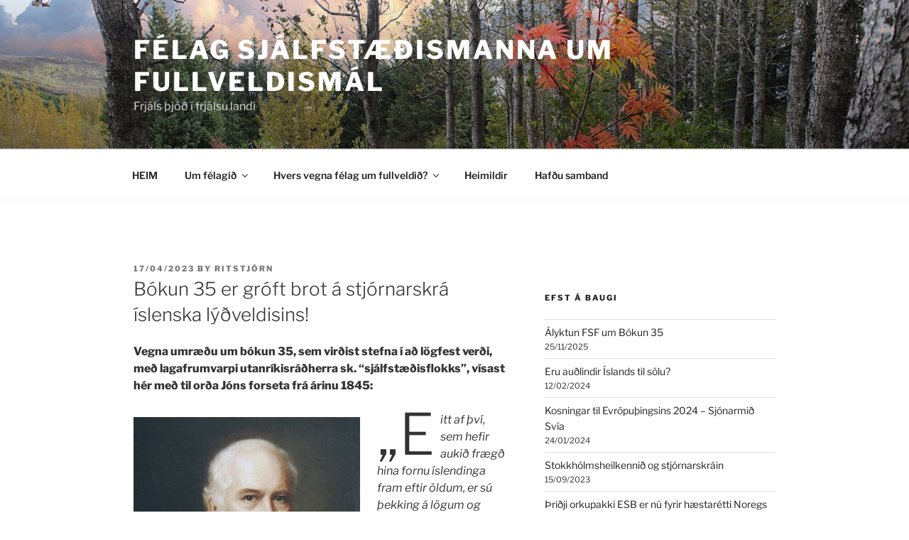

--- FILE ---
content_type: text/html; charset=utf-8
request_url: https://www.google.com/recaptcha/api2/aframe
body_size: 269
content:
<!DOCTYPE HTML><html><head><meta http-equiv="content-type" content="text/html; charset=UTF-8"></head><body><script nonce="5cRO46QvGwYq0g4i_9qH5Q">/** Anti-fraud and anti-abuse applications only. See google.com/recaptcha */ try{var clients={'sodar':'https://pagead2.googlesyndication.com/pagead/sodar?'};window.addEventListener("message",function(a){try{if(a.source===window.parent){var b=JSON.parse(a.data);var c=clients[b['id']];if(c){var d=document.createElement('img');d.src=c+b['params']+'&rc='+(localStorage.getItem("rc::a")?sessionStorage.getItem("rc::b"):"");window.document.body.appendChild(d);sessionStorage.setItem("rc::e",parseInt(sessionStorage.getItem("rc::e")||0)+1);localStorage.setItem("rc::h",'1769905838174');}}}catch(b){}});window.parent.postMessage("_grecaptcha_ready", "*");}catch(b){}</script></body></html>